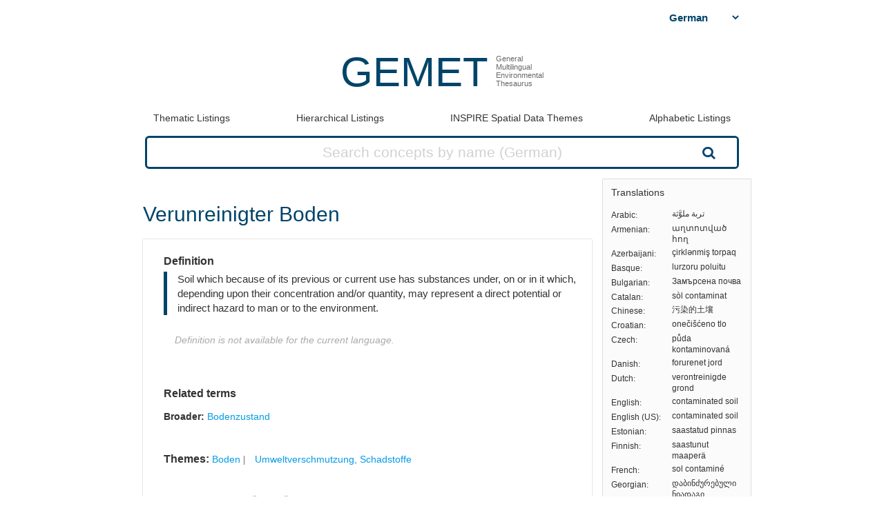

--- FILE ---
content_type: text/html; charset=utf-8
request_url: https://www.eionet.europa.eu/gemet/de/concept/1751
body_size: 16425
content:


<!doctype html>
<html>
  <head>
    <title>
      
 
 Verunreinigter Boden

    </title>

    
      <link rel="stylesheet" type="text/css" href="/gemet/static/thesaurus/css/style.css" />
      <link rel="stylesheet" type="text/css" href="/gemet/static/thesaurus/css/bootstrap.min.css">
      <!--   <link rel="stylesheet" type="text/css" href="/gemet/static/thesaurus/css/bootstrap-theme.min.css"> -->
      <link rel="stylesheet" type="text/css" href="/gemet/static/thesaurus/css/materialize.min.css">
      <link rel="stylesheet" type="text/css" href="https://maxcdn.bootstrapcdn.com/font-awesome/4.7.0/css/font-awesome.min.css">
      <link rel="stylesheet" type="text/css" href="/gemet/static/thesaurus/css/select2.min.css" />
    
  </head>

  <body>

      <nav></nav>

      <div class="content container">
        
  

<!-- header -->
<div class="gemet-header">
  <!-- title -->
  <div class="header-title">
    <a href="/gemet/de/themes/" class="title">GEMET</a>
    <div class="subtitle">General<br>Multilingual<br>Environmental<br>Thesaurus</div>
    <div class="search_bar search_bar_fix">
      <div class="search_dropdown">
        <select name="select-language" id="js-change-language">
        
          <option value="ar"
          href="/gemet/ar/concept/1751"
          
          >Arabic</option>
        
          <option value="hy"
          href="/gemet/hy/concept/1751"
          
          >Armenian</option>
        
          <option value="az"
          href="/gemet/az/concept/1751"
          
          >Azerbaijani</option>
        
          <option value="eu"
          href="/gemet/eu/concept/1751"
          
          >Basque</option>
        
          <option value="bg"
          href="/gemet/bg/concept/1751"
          
          >Bulgarian</option>
        
          <option value="ca"
          href="/gemet/ca/concept/1751"
          
          >Catalan</option>
        
          <option value="zh-CN"
          href="/gemet/zh-CN/concept/1751"
          
          >Chinese</option>
        
          <option value="hr"
          href="/gemet/hr/concept/1751"
          
          >Croatian</option>
        
          <option value="cs"
          href="/gemet/cs/concept/1751"
          
          >Czech</option>
        
          <option value="da"
          href="/gemet/da/concept/1751"
          
          >Danish</option>
        
          <option value="nl"
          href="/gemet/nl/concept/1751"
          
          >Dutch</option>
        
          <option value="en"
          href="/gemet/en/concept/1751"
          
          >English</option>
        
          <option value="en-US"
          href="/gemet/en-US/concept/1751"
          
          >English (US)</option>
        
          <option value="et"
          href="/gemet/et/concept/1751"
          
          >Estonian</option>
        
          <option value="fi"
          href="/gemet/fi/concept/1751"
          
          >Finnish</option>
        
          <option value="fr"
          href="/gemet/fr/concept/1751"
          
          >French</option>
        
          <option value="ka"
          href="/gemet/ka/concept/1751"
          
          >Georgian</option>
        
          <option value="de"
          href="/gemet/de/concept/1751"
          selected="selected"
          >German</option>
        
          <option value="el"
          href="/gemet/el/concept/1751"
          
          >Greek</option>
        
          <option value="hu"
          href="/gemet/hu/concept/1751"
          
          >Hungarian</option>
        
          <option value="is"
          href="/gemet/is/concept/1751"
          
          >Icelandic</option>
        
          <option value="ga"
          href="/gemet/ga/concept/1751"
          
          >Irish</option>
        
          <option value="it"
          href="/gemet/it/concept/1751"
          
          >Italian</option>
        
          <option value="lv"
          href="/gemet/lv/concept/1751"
          
          >Latvian</option>
        
          <option value="lt"
          href="/gemet/lt/concept/1751"
          
          >Lithuanian</option>
        
          <option value="mt"
          href="/gemet/mt/concept/1751"
          
          >Maltese</option>
        
          <option value="no"
          href="/gemet/no/concept/1751"
          
          >Norwegian</option>
        
          <option value="pl"
          href="/gemet/pl/concept/1751"
          
          >Polish</option>
        
          <option value="pt"
          href="/gemet/pt/concept/1751"
          
          >Portuguese</option>
        
          <option value="ro"
          href="/gemet/ro/concept/1751"
          
          >Romanian</option>
        
          <option value="ru"
          href="/gemet/ru/concept/1751"
          
          >Russian</option>
        
          <option value="sk"
          href="/gemet/sk/concept/1751"
          
          >Slovak</option>
        
          <option value="sl"
          href="/gemet/sl/concept/1751"
          
          >Slovenian</option>
        
          <option value="es"
          href="/gemet/es/concept/1751"
          
          >Spanish</option>
        
          <option value="sv"
          href="/gemet/sv/concept/1751"
          
          >Swedish</option>
        
          <option value="tr"
          href="/gemet/tr/concept/1751"
          
          >Turkish</option>
        
          <option value="uk"
          href="/gemet/uk/concept/1751"
          
          >Ukrainian</option>
        
        </select>
      </div>
    </div>
  </div>
  <div class="gemet-menu">
  <button title="mobile-menu-button" class="expand-button menu-button"><i class="fa fa-bars" aria-hidden="true"></i></button>
  <a class=""
     href="/gemet/de/themes/">Thematic Listings</a>
  <!-- &nbsp;|&nbsp; -->
  <a class=""
     href="/gemet/de/groups/">Hierarchical Listings</a>
  <!-- &nbsp;|&nbsp; -->
  <a class=""
     href="/gemet/de/inspire-themes/">INSPIRE Spatial Data Themes</a>
  <!-- &nbsp;|&nbsp; -->
  <a class="alphabet "
     href="/gemet/de/alphabetic/">Alphabetic Listings</a>
  <!-- &nbsp;|&nbsp; -->
  <!-- <a href="/gemet/de/search/">Search Thesaurus</a> -->
  <a class="search-button ">
    Search Thesaurus
  </a>
</div>

<div class="search_bar huge">
  <form method="get"
        action='/gemet/de/search/'
        id='search-form'
        name="search-query"
        placeholder="Concepts, Groups, Themes...">
    
      <label for="id_query">Query:</label>
      <input id="id_query" type="text" name="query"
             value="" maxlength="255"
             placeholder="Search concepts by name (German)"
             title="Search concepts by name (active language: German)"/>
    
    <button type="submit" value="Search">Search</button>
  </form>

</div>

</div>

<!-- menu -->

<!--/header -->


  <!-- Side bar -->
  <div class="side-bar box">
    <!-- Translations -->
    <button class="expand-button">
      <img src="/gemet/static/thesaurus/img/language-icon.png"/>
    </button>
    <h6 class="no-margin-top">Translations</h6>
    <ul id="translations" class="dl-inline no-list">
      
      <li class="clearfix">
        <div class="dt">Arabic</div>
        <div class="dd">تربة ملوَّثة</div>
      </li>
      
      <li class="clearfix">
        <div class="dt">Armenian</div>
        <div class="dd">աղտոտված հող</div>
      </li>
      
      <li class="clearfix">
        <div class="dt">Azerbaijani</div>
        <div class="dd">çirklənmiş torpaq</div>
      </li>
      
      <li class="clearfix">
        <div class="dt">Basque</div>
        <div class="dd">lurzoru poluitu</div>
      </li>
      
      <li class="clearfix">
        <div class="dt">Bulgarian</div>
        <div class="dd">Замърсена почва</div>
      </li>
      
      <li class="clearfix">
        <div class="dt">Catalan</div>
        <div class="dd">sòl contaminat</div>
      </li>
      
      <li class="clearfix">
        <div class="dt">Chinese</div>
        <div class="dd">污染的土壤</div>
      </li>
      
      <li class="clearfix">
        <div class="dt">Croatian</div>
        <div class="dd">onečišćeno tlo</div>
      </li>
      
      <li class="clearfix">
        <div class="dt">Czech</div>
        <div class="dd">půda kontaminovaná</div>
      </li>
      
      <li class="clearfix">
        <div class="dt">Danish</div>
        <div class="dd">forurenet jord</div>
      </li>
      
      <li class="clearfix">
        <div class="dt">Dutch</div>
        <div class="dd">verontreinigde grond</div>
      </li>
      
      <li class="clearfix">
        <div class="dt">English</div>
        <div class="dd">contaminated soil</div>
      </li>
      
      <li class="clearfix">
        <div class="dt">English (US)</div>
        <div class="dd">contaminated soil</div>
      </li>
      
      <li class="clearfix">
        <div class="dt">Estonian</div>
        <div class="dd">saastatud pinnas</div>
      </li>
      
      <li class="clearfix">
        <div class="dt">Finnish</div>
        <div class="dd">saastunut maaperä</div>
      </li>
      
      <li class="clearfix">
        <div class="dt">French</div>
        <div class="dd">sol contaminé</div>
      </li>
      
      <li class="clearfix">
        <div class="dt">Georgian</div>
        <div class="dd">დაბინძურებული ნიადაგი</div>
      </li>
      
      <li class="clearfix">
        <div class="dt">German</div>
        <div class="dd">Verunreinigter Boden</div>
      </li>
      
      <li class="clearfix">
        <div class="dt">Greek</div>
        <div class="dd">μολυσμένο έδαφος</div>
      </li>
      
      <li class="clearfix">
        <div class="dt">Hungarian</div>
        <div class="dd">szennyezett talaj</div>
      </li>
      
      <li class="clearfix">
        <div class="dt">Icelandic</div>
        <div class="dd">mengaður jarðvegur</div>
      </li>
      
      <li class="clearfix">
        <div class="dt">Irish</div>
        <div class="dd">ithir fhabhtaithe</div>
      </li>
      
      <li class="clearfix">
        <div class="dt">Italian</div>
        <div class="dd">suolo contaminato</div>
      </li>
      
      <li class="clearfix">
        <div class="dt">Latvian</div>
        <div class="dd">piesārņota augsne</div>
      </li>
      
      <li class="clearfix">
        <div class="dt">Lithuanian</div>
        <div class="dd">užterštas dirvožemis</div>
      </li>
      
      <li class="clearfix">
        <div class="dt">Maltese</div>
        <div class="dd">ħamrija kkontaminata</div>
      </li>
      
      <li class="clearfix">
        <div class="dt">Norwegian</div>
        <div class="dd">kontaminert jord</div>
      </li>
      
      <li class="clearfix">
        <div class="dt">Polish</div>
        <div class="dd">gleba zanieczyszczona</div>
      </li>
      
      <li class="clearfix">
        <div class="dt">Portuguese</div>
        <div class="dd">solos contaminados</div>
      </li>
      
      <li class="clearfix">
        <div class="dt">Romanian</div>
        <div class="dd">sol contaminat</div>
      </li>
      
      <li class="clearfix">
        <div class="dt">Russian</div>
        <div class="dd">загрязненная почва</div>
      </li>
      
      <li class="clearfix">
        <div class="dt">Slovak</div>
        <div class="dd">kontaminovaná pôda</div>
      </li>
      
      <li class="clearfix">
        <div class="dt">Slovenian</div>
        <div class="dd">onesnažena tla</div>
      </li>
      
      <li class="clearfix">
        <div class="dt">Spanish</div>
        <div class="dd">suelo contaminado</div>
      </li>
      
      <li class="clearfix">
        <div class="dt">Swedish</div>
        <div class="dd">förorenad mark</div>
      </li>
      
      <li class="clearfix">
        <div class="dt">Turkish</div>
        <div class="dd">kirlenmiş toprak</div>
      </li>
      
      <li class="clearfix">
        <div class="dt">Ukrainian</div>
        <div class="dd">забруднений ґрунт</div>
      </li>
      
    </ul>
  </div>

  <!-- Concept -->
  <div class="selected-word">
    <div id="prefLabel">
      Verunreinigter Boden
    </div>
    
  </div>

  <div class="text-area-wrapper">

  <!-- Definition -->
  <div class="text-area" id="definition">

  <div class="text-area">

    <h5 class="h5">Definition</h5>

    <p>
      Soil which because of its previous or current use has substances under, on or in it which, depending upon their concentration and/or quantity, may represent a direct potential or indirect hazard to man or to the environment.
      
    </p>
    
    <p class="alert">Definition is not available for the current language.</p>
    

  </div>

 <!-- Alternatives -->
    

  <!-- Related terms -->
 <div class="text-area">
  <h5 class="h5">Related terms</h5>

  <!-- Broader -->
    
    <div>
      <h6>Broader:</h6>
       <ul class="listing">
        
        <li>
          <a href="/gemet/de/concept/7851">
              Bodenzustand
          </a>
        </li>
        
      </ul>
    </div>
    

  <!-- Related -->
  

  <!-- Narrower -->
  

</div>
   <!-- Themes -->
    
      <div class="text-area">
        <h5 class="h5">Themes:</h5>
        <ul class="listing">
          
          <li>
            <a href="/gemet/de/theme/35">
                Boden
            </a>
          </li>
          
          <li>
            <a href="/gemet/de/theme/26">
                Umweltverschmutzung, Schadstoffe
            </a>
          </li>
          
        </ul>
      </div>
    

  <!-- Groups -->
    
      <div class="text-area">
          <h5 class="h5">Group:</h5>
            <ul class="listing">
            
              <li>
                <a href="/gemet/de/group/4856">
                    LITHOSPHÄRE, BÖDEN
                </a>
              </li>
            
          </ul>
      </div>
    

  </div>
</div>

  <!-- Other relations -->
<div class="text-area modified">
  <h5 class="h5">Other relations</h5>
  <div class="listing">
    
    
    <ul>
      <h6 class="inline">Has close match: </h6>
      
          <li class="inline">
          <a href="http://data.uba.de/umt/_00047492">UMTHES: Verunreinigter Boden</a></li>
      
    </ul>

    
    <ul>
      <h6 class="inline">Wikipedia article: </h6>
      
          <li class="inline">
          <a href="http://en.wikipedia.org/wiki/Soil_contamination">Soil contamination</a></li>
      
    </ul>

    
  </div>
</div>

  <!-- Scope -->
<div class="text-area modified" id="scope">
  <h5 class="h5">Scope note</h5>
  
    <p class="alert">Scope note is not available.</p>
  
</div>
  <!-- Concept URL -->
<div class="text-area" id="concepturl">
  <h5 class="h5 h5-url">Concept URL:
  http://www.eionet.europa.eu/gemet/concept/1751
  </h5>
</div>


      </div>

      <div class="footer-menu">
        
          <a href="/gemet/de/themes/">GEMET</a>
           |
          <a href="/gemet/de/exports/rdf/latest">Download</a>
          &nbsp;|&nbsp;
          <a href="/gemet/de/alphabets/">Alphabets</a>
          &nbsp;|&nbsp;
          <a href="/gemet/de/about/">About GEMET</a>
          &nbsp;|&nbsp;
          <a href="/gemet/de/webservices/">Web Services</a>
          &nbsp;|&nbsp;
          <a href="/gemet/de/definition-sources/">Definition sources</a>
          &nbsp;|&nbsp;
          <a href="/gemet/de/changes/">History of changes</a>
          &nbsp;|&nbsp;
          <a href="mailto:gemet@eea.europa.eu">Contact</a>

          
            &nbsp;|&nbsp;
            <a href="/gemet/auth/login/">Login</a>
          

        
        
    <div>
  
    
      GEMET - Concepts, version 4.2.3,
  6 Dec 2021
    
  
</div>


      </div>
    </div>

    <div class="backdrop-site"></div>
    <script src="/gemet/static/thesaurus/js/jquery.min.js"></script>
    <script src="/gemet/static/thesaurus/js/bootstrap.min.js"></script>
    <script src="/gemet/static/thesaurus/js/main.js"></script>
    <script src="/gemet/static/thesaurus/js/materialize.min.js"></script>

    
      <script type="text/javascript">
        var _paq = window._paq || [];
        /* tracker methods like "setCustomDimension" should be called before "trackPageView" */
        _paq.push(['trackPageView']);
        _paq.push(['enableLinkTracking']);
        (function() {
          var u="https://matomo.eea.europa.eu/";
          _paq.push(['setTrackerUrl', u+'matomo.php']);
          _paq.push(['setSiteId', '38']);
          var d=document, g=d.createElement('script'), s=d.getElementsByTagName('script')[0];
          g.type='text/javascript'; g.async=true; g.defer=true; g.src=u+'matomo.js'; s.parentNode.insertBefore(g,s);
        })();
      </script>
    
</body>
</html>
